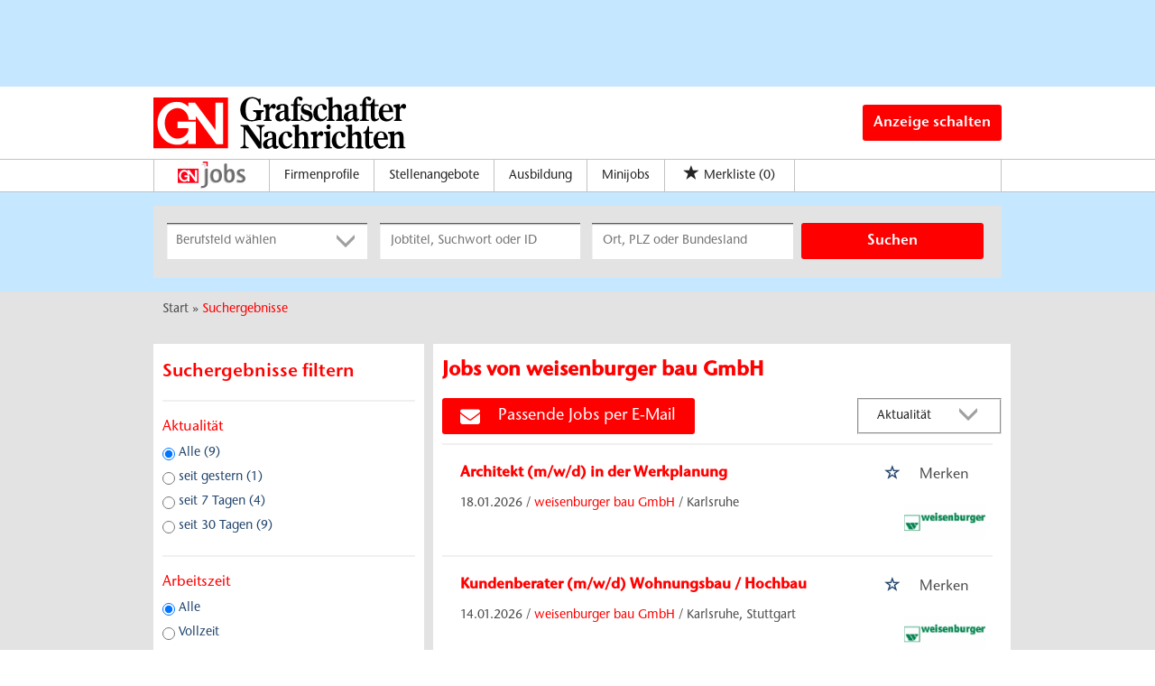

--- FILE ---
content_type: text/html; charset=utf-8
request_url: https://jobs.gn-online.de/suchergebnisse?companyName=weisenburger%2Bbau%2BGmbH
body_size: 16675
content:
<!DOCTYPE html>
<html lang="de">
  <head>
    <script type="text/javascript" data-cmp-ab="1" src="https://cdn.consentmanager.net/delivery/autoblocking/87fb6df301c41.js" data-cmp-host="c.delivery.consentmanager.net" data-cmp-cdn="cdn.consentmanager.net" data-cmp-codesrc="1"></script>
    


<meta property="og:image" content="https://jobs.gn-online.de/Cms_Data/Contents/gn/Media/images/Social_Media_Posts.png" />

    <title>Title Tag für eine leere Suche</title>
    <link rel="canonical" href="https://jobs.gn-online.de/suchergebnisse"/><meta name="description" content="Suchen Sie einen Job im Bereich ? Unser Stellenportal jobs.gn-online.de bietet Ihnen aktuelle Stellenangebote!" /><meta name="robots" content="noindex, follow" />
    <meta name="viewport" content="width=device-width, initial-scale=1">
    <!-- im Head einzubindende Icons -->
<link rel="apple-touch-icon" sizes="180x180" href="/Cms_Data/Sites/gn/Files/icons/apple-touch-icon.png">
<link rel="icon" type="image/png" sizes="32x32" href="/Cms_Data/Sites/gn/Files/icons/favicon-32x32.png">
<link rel="icon" type="image/png" sizes="16x16" href="/Cms_Data/Sites/gn/Files/icons/favicon-16x16.png">
<link rel="mask-icon" href="/Cms_Data/Sites/gn/Files/icons/safari-pinned-tab.svg" color="#5bbad5">
<link rel="shortcut icon" href="/Cms_Data/Sites/gn/Files/icons/favicon.ico">

    <link type="text/css" rel="stylesheet" href="/gn/Kooboo-Resource/theme/1_246_0/true/Default.css" />
<link type="text/css" rel="stylesheet" href="/Cms_Data/Sites/gn/Themes/Default/print.css" media="print"/>
    <script type="text/javascript" src="/gn/Kooboo-Resource/scripts/1_246_0/True/Default.js" ></script>

    <script defer src="https://cdns.yieldscale.com/gn-online.de/gn-online.js" data-cookieconsent="ignore" type="text/javascript"></script>
    <!-- begin preload of IOM web manager -->
<link rel='preload' href='//data-90725c51d9.gn-online.de/iomm/latest/manager/base/es6/bundle.js' as='script' id='IOMmBundle'>
<link rel='preload' href='//data-90725c51d9.gn-online.de/iomm/latest/bootstrap/loader.js' as='script'>
<!-- end preload of IOM web manager -->
<!-- begin loading of IOMm bootstrap code -->
<script type='text/javascript' src="//data-90725c51d9.gn-online.de/iomm/latest/bootstrap/loader.js"></script>
<!-- end loading of IOMm bootstrap code -->
    


<script>
    dataLayer = window.dataLayer || [];
    dataLayer.push({ 'visitorType': 'Bot' });

    function PushEventAutowert(event, autowert, origin, productId) {
        dataLayer.push({ 'event': event, 'autowert': autowert, 'origin': origin, 'product_id': productId });
    }
</script>
<!-- Google Tag Manager -->
<script>(function(w,d,s,l,i){w[l]=w[l]||[];w[l].push({'gtm.start':
new Date().getTime(),event:'gtm.js'});var f=d.getElementsByTagName(s)[0],
j=d.createElement(s),dl=l!='dataLayer'?'&l='+l:'';j.async=true;j.src=
'https://www.googletagmanager.com/gtm.js?id='+i+dl;f.parentNode.insertBefore(j,f);
})(window,document,'script','dataLayer','GTM-MJT2FTR');</script>
<!-- End Google Tag Manager -->



  </head>
  <body class="pv2">
    


    <noscript>
    <div style="position: absolute; left: 50%; width:60%; ">
        <div style="position: relative; left: -50%; background-color: yellow; border: solid 1px red; text-align: center;padding: 15px;font-size: 1.5em;z-index:2000;">
            <p>Bitte aktivieren Sie JavaScript in ihrem Browser.</p>
        </div>
    </div>
</noscript> 
    <!--Modal window for IE only-->
<div id="IEModal" class="internet-explorer-modal">
  <div class="modal-content">
    <span class="close">&times;</span>
    <p>Der Webbrowser <strong>Internet Explorer</strong> ist veraltet.</p>
    <p>Bitte verwenden Sie zukünftig einen der unten aufgeführten, kostenlosen Webbrowser:</p>
    
    <div class="browser-logos">
      <a href="https://www.microsoft.com/de-de/edge" target="_blank" rel="noopener nofollow" title="Link zum Edge Browser">
      	<img class="icon-lazy" alt="Edge" data-src="/Cms_Data/Sites/gn/Themes/Default/images/Edge.svg"/>
        <p>Edge</p>
        <p>Microsoft</p>
      </a>
      <a href="https://www.mozilla.org/de/firefox/new/" target="_blank" rel="noopener nofollow" title="Link zum Firefox Browser">
      	<img class="icon-lazy" alt="Firefox" data-src="/Cms_Data/Sites/gn/Themes/Default/images/Firefox.svg"/>
        <p>Firefox</p>
        <p>Mozilla Foundation</p>
      </a>
      <a href="https://www.google.com/chrome/" target="_blank" rel="noopener nofollow" title="Link zum Chrome Browser">
      	<img class="icon-lazy" alt="Chrome" data-src="/Cms_Data/Sites/gn/Themes/Default/images/Chrome.svg"/>
        <p>Chrome</p>
        <p>Google</p>
      </a>
    </div>
  </div>
</div>

<!--Check if user is using any Version of IE and show a modal window-->
<script>
  function isIEUsed() {
    const ua = window.navigator.userAgent;
    const msie = ua.indexOf('MSIE ');
    const trident = ua.indexOf('Trident/');
    
    return (msie > 0 || trident > 0);
  }
  
  function setStorage() {
    sessionStorage.setItem('IENotSupported', true);
  }
  
  function getStorage() {
    return sessionStorage.getItem('IENotSupported');
  }
  
  function showModalWindow() {
    var modalWindow = document.getElementById("IEModal");
    var closeBtn = document.getElementsByClassName("close")[0];
    
    if(isIEUsed() && !getStorage()){
      let icons = document.getElementsByClassName("icon-lazy");
      for (let i=0; i<icons.length; i++) {
        icons[i].src = icons[i].dataset.src;
      }
      
      modalWindow.style.display = "block";
      
      closeBtn.onclick = function() {
        modalWindow.style.display = "none";
        setStorage();
      }
      
      window.onclick = function(event) {
        if (event.target == modalWindow) {
          modalWindow.style.display = "none";
          setStorage();
        }
      }
    }
  }

  showModalWindow();    
</script>
    <div class="main-container">
      <div class="loading-spinner"></div>
      <header class="stripe stripe-header header-subpages">
        <div class="stripe stripe-banner">
  <div class="container-fluid">
    <div id="superbanner_wrapper">
  <div id="gn-online.de_lb_1"></div> 
</div>
  </div>
</div>
<div class="stripe stripe-logobar">
  <div class="container-fluid stripe-container">
    <a class="news-link" href="https://www.gn-online.de/" title="Grafschafter Nachrichten" target="_blank" rel="noopener"><img src="/Cms_Data/Sites/gn/Themes/Default/images/GN_Logo.svg" alt="Grafschafter Nachrichten Logo"></a>
    <a class="btn btn-default btn-anzeige-schalten" href="/unternehmen">
      Anzeige schalten
    </a>
  </div>
</div>
<div class="stripe stripe-alternative">
    <div class="container-fluid stripe-container">
      	<nav role="navigation" class="navbar navbar-default navbar-static-top stripe-container-navbar">
    <div class="navbar-container navbar-with-logo">
        

 
        <a class="img-mobile-only" href="/" title="Startseite"><img src="/Cms_Data/Sites/gn/Themes/Default/images/GN_Jobs_Logo.svg" alt="GN Jobs Logo" /></a>
<div class="navbar-header navbar-header-def">
    <button type="button" data-target="#navbarCollapse" data-toggle="collapse" class="navbar-toggle collapsed" id="navbutton">
        <img src="/Cms_Data/Sites/gn/Themes/Default/images/MenuButton.png" alt="collapsibleMenuButton" width="26" height="17">
    </button>
</div>

<!-- Collection of nav links and other content for toggling -->
<div id="navbarCollapse" class="collapse navbar-collapse">
    <ul class="nav navbar-nav">
            			<li class="navigation-logo"><div class="logo-image-container">
  <a class="portal-logo" href="/" title="Startseite"><img src="/Cms_Data/Sites/gn/Themes/Default/images/GN_Jobs_Logo.svg" alt="GN Jobs Logo" /></a>
</div> </li>
            <li id="navBtn_CompanyProfileResult"> <a href="/firmenprofile">Firmenprofile</a></li>
      			<li><a href="/stellenangebote">Stellenangebote</a></li>
    			<li><a href="/stellenangebote/ausbildung">Ausbildung</a></li>
      			<li><a href="/stellenangebote/minijobs">Minijobs</a></li>
      	<li>
    <div id="my-favorites-list">
        <a href="/merkliste">
            <span class="favorite-star"></span><span>Merkliste</span>
            <span id="x-favorites-count"></span>
        </a>
    </div>
</li>
        <li class="li-mobile-only"><a href="/unternehmen">Anzeige schalten</a></li>
    </ul>
</div>
    </div>
</nav>
  	</div>
</div>
  

<script>
    sags = sags || {};
    sags.currentPageInformation = {"CountryCode":"DE,AT,CZ,PL,DK,NL,BE,LU,FR,CH,IT","CurrentSite":"SearchResult","CurrentCity":null,"CurrentCityId":null,"CurrentCategoryId":null,"CurrentSubCategoryIds":[],"CurrentSearchQuery":null,"CurrentJobAdOnlineFrom":null,"CurrentAreaRadius":30,"CurrentPageNumber":1,"PageSize":25,"Debug":false,"TopUpOffers":true};
    if (sags.currentPageInformation["Debug"]) {
        console.log(JSON.stringify(sags.currentPageInformation));
    }
    sags.currentPageInformation.updateproperty = function(property, value) {
        sags.currentPageInformation[property] = value;
        if (sags.currentPageInformation["Debug"]) {
            console.log(JSON.stringify(sags.currentPageInformation));
        }
    }
</script>
  
<div class="container-fluid stripe-container stripe-container-alt-header">  
  


    <nav id="Searchnavigation" class=" " style="display: block">
        <div style="display: block">
<form action="/suchergebnisse" id="searchbox-form" method="get">

<div class="btn-group category-dropdown-group">
    <div id="category-dropdown-trigger" data-toggle="dropdown">
        <input aria-label="Kategorie" class="dropdown-input" id="chooseCategory" name="JobCategoryName" placeholder="Berufsfeld wählen" type="text" value="" />
        <button class="btn btn-default dropdown-toggle menu-down-glyphicon" aria-label="Kategorie Dropdown" type="button"></button>
    </div>
    <ul class="dropdown-menu">
        <li><a href="#" data-option-value="">Alle Berufsfelder</a></li>
            <li>
                    <a href="#" title="Architektur / Bauwesen" data-category-id="14">Architektur / Bauwesen</a>
            </li>
            <li>
                    <a href="#" title="Assistenz / Sekretariat" data-category-id="6">Assistenz / Sekretariat</a>
            </li>
            <li>
                    <a href="#" title="Ausbildungspl&#228;tze" data-category-id="30">Ausbildungspl&#228;tze</a>
            </li>
            <li>
                    <a href="#" title="Banken / Versicherungen / Finanzdienstleister" data-category-id="12">Banken / Versicherungen / Finanzdienstleister</a>
            </li>
            <li>
                    <a href="#" title="Berufskraftfahrer / Personenbef&#246;rderung (Land, Wasser, Luft)" data-category-id="23">Berufskraftfahrer / Personenbef&#246;rderung (Land, Wasser, Luft)</a>
            </li>
            <li>
                    <a href="#" title="Bildung / Erziehung / Soziale Berufe" data-category-id="17">Bildung / Erziehung / Soziale Berufe</a>
            </li>
            <li>
                    <a href="#" title="Consulting / Beratung" data-category-id="11">Consulting / Beratung</a>
            </li>
            <li>
                    <a href="#" title="Diplomandenstellen" data-category-id="32">Diplomandenstellen</a>
            </li>
            <li>
                    <a href="#" title="Einkauf / Logistik / Materialwirtschaft" data-category-id="21">Einkauf / Logistik / Materialwirtschaft</a>
            </li>
            <li>
                    <a href="#" title="Finanzen / Controlling / Steuern" data-category-id="4">Finanzen / Controlling / Steuern</a>
            </li>
            <li>
                    <a href="#" title="Forschung und Wissenschaft" data-category-id="15">Forschung und Wissenschaft</a>
            </li>
            <li>
                    <a href="#" title="Freiberufler / Selbst&#228;ndigkeit / Franchise" data-category-id="25">Freiberufler / Selbst&#228;ndigkeit / Franchise</a>
            </li>
            <li>
                    <a href="#" title="Gastronomie / Tourismus" data-category-id="18">Gastronomie / Tourismus</a>
            </li>
            <li>
                    <a href="#" title="Handwerk / gewerblich-technische Berufe" data-category-id="19">Handwerk / gewerblich-technische Berufe</a>
            </li>
            <li>
                    <a href="#" title="Hilfskr&#228;fte, Aushilfs- und Nebenjobs" data-category-id="22">Hilfskr&#228;fte, Aushilfs- und Nebenjobs</a>
            </li>
            <li>
                    <a href="#" title="Ingenieurberufe / Techniker" data-category-id="13">Ingenieurberufe / Techniker</a>
            </li>
            <li>
                    <a href="#" title="IT / TK / Software-Entwicklung" data-category-id="10">IT / TK / Software-Entwicklung</a>
            </li>
            <li>
                    <a href="#" title="Kaufm&#228;nnische Berufe &amp; Verwaltung" data-category-id="5">Kaufm&#228;nnische Berufe &amp; Verwaltung</a>
            </li>
            <li>
                    <a href="#" title="Marketing / Werbung / Design" data-category-id="8">Marketing / Werbung / Design</a>
            </li>
            <li>
                    <a href="#" title="Medizin und Gesundheit" data-category-id="16">Medizin und Gesundheit</a>
            </li>
            <li>
                    <a href="#" title="&#214;ffentlicher Dienst" data-category-id="34">&#214;ffentlicher Dienst</a>
            </li>
            <li>
                    <a href="#" title="Personalwesen" data-category-id="2">Personalwesen</a>
            </li>
            <li>
                    <a href="#" title="PR / Journalismus / Medien / Kultur" data-category-id="9">PR / Journalismus / Medien / Kultur</a>
            </li>
            <li>
                    <a href="#" title="Praktika, Werkstudentenpl&#228;tze" data-category-id="31">Praktika, Werkstudentenpl&#228;tze</a>
            </li>
            <li>
                    <a href="#" title="Rechtswesen" data-category-id="3">Rechtswesen</a>
            </li>
            <li>
                    <a href="#" title="Sicherheitsdienste" data-category-id="24">Sicherheitsdienste</a>
            </li>
            <li>
                    <a href="#" title="Vertrieb / Verkauf" data-category-id="7">Vertrieb / Verkauf</a>
            </li>
            <li>
                    <a href="#" title="Vorstand / Gesch&#228;ftsf&#252;hrung" data-category-id="1">Vorstand / Gesch&#228;ftsf&#252;hrung</a>
            </li>
            <li>
                    <a href="#" title="Weiterbildung / Studium / duale Ausbildung" data-category-id="33">Weiterbildung / Studium / duale Ausbildung</a>
            </li>
    </ul>
</div>


<input Name="cityId" id="CityId" name="CityId" type="hidden" value="" />
<input Name="categoryId" data-val="true" data-val-number="The field JobCategory must be a number." id="JobCategory" name="JobCategory" type="hidden" value="" />
<input Name="subcategoryIds" data-val="true" data-val-number="The field JobSubCategory must be a number." id="JobSubCategory" name="JobSubCategory" type="hidden" value="" />
<input Name="searchQuery" aria-label="Jobtitel oder Unternehmen" class="search-input" id="Searchterm" name="Searchterm" placeholder="Jobtitel, Suchwort oder ID" type="text" value="" />
<input Id="areaRadius" Name="areaRadius" data-val="true" data-val-number="The field AreaRadius must be a number." id="AreaRadius" name="AreaRadius" type="hidden" value="30" />

<input id="companyName" name="companyName" type="hidden" value="" />

<input Name="city" aria-label="Stadt oder Postleitzahl" autocomplete="off" class="search-input" data-dropdown="#dropdown-cities" data-suggest-action="/suchergebnisse?ModuleUrl=__6UV25__%2FHome%2FSuggestLocation" id="cityName" name="CityName" placeholder="Ort, PLZ oder Bundesland" type="text" value="" /><input class="no-show" data-geolocation-action="/suchergebnisse?ModuleUrl=__6UV25__%2FHome%2FGetGeolocation" id="Geolocation" name="Geolocation" type="text" value="" /><button class="btn-default" type="submit" id="SearchSubmitbutton">Suchen</button><div id="categorySubdescription" class="searchBoxSubtext"><p></p></div>
<div id="searchtermSubdescription" class="searchBoxSubtext"><p>Jobtitel, Firmenname, ID</p></div>
<div id="citySubdescription" class="searchBoxSubtext"><p>Ort, PLZ</p></div></form>        </div>
    </nav>


<div id="toggle-searchbox-btn" class="x-hide-searchbox-btn">
    <span class="glyphicon glyphicon-search"></span>
    <span class="x-hide-searchbox-btn-txt">
        Suche einblenden
    </span>
</div>


<div id="dropdown-cities" class="dropdown">
</div>

<div id="keyword-autosuggest" class="dropdown">
</div>

<script>
    window.sags = window.sags || {};
    window.sags.search = {
        isMobileDevice: false,
        showCompanies: true,
        portalName: 'gn',
        endpointUrl: '/suchergebnisse?ModuleUrl=__6UV25__%2FHome%2FSearchSuggest',
        enabled: true
    };
</script>


<script>
    $(function () {
        //IE9 Placeholder
        $('input, textarea').placeholder();

        //form submit
        $('#searchbox-form').on('keydown', 'input', function (e) {
            if (e.which == 13) {
                e.preventDefault();
                $(this).closest('form').submit();
            }
        });

        $('#cityName').on('keydown', function () {
            $('#CityId').val('');
        });

        $('.combined-city-radius.dynamic input[name="city"]').on('change paste keyup keydown', function () {
            if ($(this).val().length > 0) {
                $('.combined-city-radius.dynamic').removeClass('empty');
            } else {
                $('.combined-city-radius.dynamic').addClass('empty');
            }
        });

        //category dropdown
        $('#chooseCategory').prop('readonly', true);
        if ($('#chooseCategory').val() !== '') {
            $('#chooseCategory').css({ 'background-image': 'none' });
        }
        $('#category-dropdown-trigger').closest('.btn-group').find('.dropdown-menu li a').on('click', function (e) {
            e.preventDefault();
            var txt = $(this).text();
            var categoryId = $(this).data('category-id');
            var subCategoryId = $(this).data('sub-category-id');
            $('#JobCategory').val(categoryId);
            $('#JobSubCategory').val(subCategoryId);
            $('#chooseCategory').val(txt);
            $('#chooseCategory').css({ 'background-image': 'none' });
        });

        $('.area-radius-dropdown li a').on('click', function (e) {
            e.preventDefault();
            var txt = $(this).text();
            var val = $(this).data('option-value');
            $('#areaRadiusText').val(txt);
            $('#areaRadius').val(val);
        });

        $('.x-country-search-dropdown li a').on('click', function (e) {
            e.preventDefault();
            var val = $(this).data('option-value');
            $('#CountryCode').val(val);
            $('#country-search-flag').removeClass();
            $('#country-search-flag').addClass('flag-icon flag-icon-' + val);

            window.sags.cities.countryCode = val.toUpperCase();
            window.sags.cities.serviceResultCache = [];
        });

        /* toggle search box */
        var searchBoxContent = $('#Searchnavigation > div');
        var btnTxt = $('.x-hide-searchbox-btn-txt');
        $('.x-hide-searchbox-btn').on('click', function (e) {
            e.preventDefault();

            searchBoxContent.slideToggle('slow', function () {

                if (searchBoxContent.is(":visible")) {
                    btnTxt.text('Suche ausblenden');
                } else {
                    btnTxt.text('Suche einblenden');
                }
                searchBoxContent.css('overflow', '');
            });
        });
        /*init*/
        var init = function() {

            if (searchBoxContent.is(":visible")) {
                btnTxt.text('Suche ausblenden');
            } else {
                btnTxt.text('Suche einblenden');
            }

            if (searchBoxContent.is(":hidden") && $(window).width() > 739) {
                searchBoxContent.show();
                $('.x-hide-searchbox-btn').hide();

            } else if ($(window).width() > 739) {
                $('.x-hide-searchbox-btn').hide();

            } else {
                $('.x-hide-searchbox-btn').show();
            }
        }

        init();
        $(window).resize(function () {
            init();
        });
    });
</script>


</div>
      </header>    
      <div class="stripe stripe-colored">
        <div class="container-fluid stripe-container">
            <div class="container-fluid breadcrumb-container">
	    <nav id="breadcrumb" itemscope itemtype="https://schema.org/BreadcrumbList">
        <div>
                <span itemprop="itemListElement" itemscope itemtype="https://schema.org/ListItem">
                    <a itemprop="item" itemscope itemtype="https://schema.org/WebPage" itemid="/"
                       href="/"
                       data-link="">
                        <span itemprop="name">Start</span>
                    </a>
                    <meta itemprop="position" content="1">
                </span>
                    <span class="breadcrumb-delimiter"></span>
                <span itemprop="itemListElement" itemscope itemtype="https://schema.org/ListItem">
                    <a itemprop="item" itemscope itemtype="https://schema.org/WebPage" itemid="/suchergebnisse?companyname=weisenburger%2bbau%2bgmbh"
                       data-link="/suchergebnisse?companyname=weisenburger%2bbau%2bgmbh"
                       class="masked">
                        <span itemprop="name">Suchergebnisse</span>
                    </a>
                    <meta itemprop="position" content="2">
                </span>
        </div>
    </nav>

<script>
    $(function () {
        $('.masked').click(function () {
            window.location = $(this).attr('data-link');
        });
    });
</script>
</div>  
        </div>
        <div class="container-fluid stripe-container">
          <div class="row">
            <div class="col-lg-12 col-md-12 col-sm-12">
              
            </div>
            <div class="col-lg-4 col-md-4 col-sm-12">
              

    <aside id="sidebar" class="collapse navbar-collapse">
        <div id="sidebarbackbuttonArea">
            <input id="backbutton" type="button" value="Zurück" class="btn-default">
        </div>
            <div class="headline h2">Suchergebnisse filtern</div>

<hr class="sidebarline">
<section>
        <div class="headline h4">Aktualität</div>
    <div class="radio-controlls-container">
        <label >
            <input class="filter-radio-button" type="radio" data-url="/suchergebnisse?companyName=weisenburger%20bau%20GmbH&amp;topJobOnly=0&amp;page=1&amp;jobOnlineSinceDays=0&amp;jobModeId=0&amp;areaRadius=30&amp;sortKey=1&amp;topUpOffers=True" data-days="0"
                   checked=&quot;checked&quot;
                   
                   name="Aktualit&auml" value="optionsschalter" id="Aktualitaumlt_0">
                   <span>Alle (9)</span>
        </label>
        <label >
            <input class="filter-radio-button" type="radio" data-url="/suchergebnisse?companyName=weisenburger%20bau%20GmbH&amp;topJobOnly=0&amp;page=1&amp;jobOnlineSinceDays=1&amp;jobModeId=0&amp;areaRadius=30&amp;sortKey=1&amp;topUpOffers=True" data-days="1"
                   
                   
                   name="Aktualit&auml" value="optionsschalter" id="Aktualitaumlt_1">
                   <span>seit gestern (1)</span>
        </label>
        <label >
            <input class="filter-radio-button" type="radio" data-url="/suchergebnisse?companyName=weisenburger%20bau%20GmbH&amp;topJobOnly=0&amp;page=1&amp;jobOnlineSinceDays=7&amp;jobModeId=0&amp;areaRadius=30&amp;sortKey=1&amp;topUpOffers=True" data-days="7"
                   
                   
                   name="Aktualit&auml" value="optionsschalter" id="Aktualitaumlt_7">
                   <span>seit 7 Tagen (4)</span>
        </label>
        <label >
            <input class="filter-radio-button" type="radio" data-url="/suchergebnisse?companyName=weisenburger%20bau%20GmbH&amp;topJobOnly=0&amp;page=1&amp;jobOnlineSinceDays=30&amp;jobModeId=0&amp;areaRadius=30&amp;sortKey=1&amp;topUpOffers=True" data-days="30"
                   
                   
                   name="Aktualit&auml" value="optionsschalter" id="Aktualitaumlt_30">
                   <span>seit 30 Tagen (9)</span>
        </label>
    </div>
</section><hr class="sidebarline">
<section>
        <div class="headline h4">Arbeitszeit</div>
    <div class="radio-controlls-container">
            <label>
                <input class="filter-radio-button" type="radio" data-url="/suchergebnisse?companyName=weisenburger%20bau%20GmbH&amp;topJobOnly=0&amp;page=1&amp;jobModeId=0&amp;areaRadius=30&amp;sortKey=1&amp;topUpOffers=True"
                       checked=&quot;checked&quot;
                       name="Arbeitszeit" value="optionsschalter" id="Arbeitszeit_0">
                <span>Alle</span>
            </label>
            <label>
                <input class="filter-radio-button" type="radio" data-url="/suchergebnisse?companyName=weisenburger%20bau%20GmbH&amp;topJobOnly=0&amp;page=1&amp;jobModeId=1&amp;areaRadius=30&amp;sortKey=1&amp;topUpOffers=True"
                       
                       name="Arbeitszeit" value="optionsschalter" id="Arbeitszeit_1">
                <span>Vollzeit</span>
            </label>
            <label>
                <input class="filter-radio-button" type="radio" data-url="/suchergebnisse?companyName=weisenburger%20bau%20GmbH&amp;topJobOnly=0&amp;page=1&amp;jobModeId=2&amp;areaRadius=30&amp;sortKey=1&amp;topUpOffers=True"
                       
                       name="Arbeitszeit" value="optionsschalter" id="Arbeitszeit_2">
                <span>Teilzeit</span>
            </label>
    </div>
</section><hr class="sidebarline">
<section>
        <div class="headline h4">Tätigkeitsfeld</div>
    <div>
            <ul>
                    <li class="category-link x-category-link" data-id="14">
                        <div class="category-list-image triangle-right-glyphicon">
                        </div>
                        
                            <div class="masked" data-link="/suchergebnisse?categoryId=14&amp;companyName=weisenburger%20bau%20GmbH&amp;topJobOnly=0&amp;page=1&amp;jobModeId=0&amp;areaRadius=30&amp;sortKey=1&amp;topUpOffers=True">Architektur / Bauwesen (7)</div>
                        

                    </li>
                    <li class="category-link x-category-link" data-id="13">
                        <div class="category-list-image triangle-right-glyphicon">
                        </div>
                        
                            <div class="masked" data-link="/suchergebnisse?categoryId=13&amp;companyName=weisenburger%20bau%20GmbH&amp;topJobOnly=0&amp;page=1&amp;jobModeId=0&amp;areaRadius=30&amp;sortKey=1&amp;topUpOffers=True">Ingenieurberufe / Techniker (4)</div>
                        

                    </li>
                    <li class="category-link x-category-link" data-id="4">
                        <div class="category-list-image triangle-right-glyphicon">
                        </div>
                        
                            <div class="masked" data-link="/suchergebnisse?categoryId=4&amp;companyName=weisenburger%20bau%20GmbH&amp;topJobOnly=0&amp;page=1&amp;jobModeId=0&amp;areaRadius=30&amp;sortKey=1&amp;topUpOffers=True">Finanzen / Controlling / Steuern (2)</div>
                        

                    </li>
                    <li class="category-link x-category-link" data-id="7">
                        <div class="category-list-image triangle-right-glyphicon">
                        </div>
                        
                            <div class="masked" data-link="/suchergebnisse?categoryId=7&amp;companyName=weisenburger%20bau%20GmbH&amp;topJobOnly=0&amp;page=1&amp;jobModeId=0&amp;areaRadius=30&amp;sortKey=1&amp;topUpOffers=True">Vertrieb / Verkauf (2)</div>
                        

                    </li>
                    <li class="category-link x-category-link" data-id="5">
                        <div class="category-list-image triangle-right-glyphicon">
                        </div>
                        
                            <div class="masked" data-link="/suchergebnisse?categoryId=5&amp;companyName=weisenburger%20bau%20GmbH&amp;topJobOnly=0&amp;page=1&amp;jobModeId=0&amp;areaRadius=30&amp;sortKey=1&amp;topUpOffers=True">Kaufm&#228;nnische Berufe &amp; Verwaltung (1)</div>
                        

                    </li>
                    <li class="category-link x-category-link" data-id="6">
                        <div class="category-list-image triangle-right-glyphicon">
                        </div>
                        
                            <div class="masked" data-link="/suchergebnisse?categoryId=6&amp;companyName=weisenburger%20bau%20GmbH&amp;topJobOnly=0&amp;page=1&amp;jobModeId=0&amp;areaRadius=30&amp;sortKey=1&amp;topUpOffers=True">Assistenz / Sekretariat (1)</div>
                        

                    </li>
                    <li class="category-link x-category-link" data-id="21">
                        <div class="category-list-image triangle-right-glyphicon">
                        </div>
                        
                            <div class="masked" data-link="/suchergebnisse?categoryId=21&amp;companyName=weisenburger%20bau%20GmbH&amp;topJobOnly=0&amp;page=1&amp;jobModeId=0&amp;areaRadius=30&amp;sortKey=1&amp;topUpOffers=True">Einkauf / Logistik / Materialwirtschaft (1)</div>
                        

                    </li>
            </ul>

    </div>
</section><hr class="sidebarline">
<section>
        <div class="headline h4">Leitungsebene</div>
    <div class="radio-controlls-container">
            <label>
                <input class="filter-radio-button" type="radio" data-url="/suchergebnisse?companyName=weisenburger%20bau%20GmbH&amp;topJobOnly=0&amp;page=1&amp;jobModeId=0&amp;areaRadius=30&amp;sortKey=1&amp;topUpOffers=True"
                       checked=&quot;checked&quot;
                       name="Leitungsebene" value="optionsschalter" id="Leitungsebene_2">
                <span>Alle</span>
            </label>
            <label>
                <input class="filter-radio-button" type="radio" data-url="/suchergebnisse?companyName=weisenburger%20bau%20GmbH&amp;topJobOnly=0&amp;page=1&amp;managementTypeJobIds=False&amp;jobModeId=0&amp;areaRadius=30&amp;sortKey=1&amp;topUpOffers=True"
                       
                       name="Leitungsebene" value="optionsschalter" id="Leitungsebene_0">
                <span>nicht leitende Position</span>
            </label>
            <label>
                <input class="filter-radio-button" type="radio" data-url="/suchergebnisse?companyName=weisenburger%20bau%20GmbH&amp;topJobOnly=0&amp;page=1&amp;managementTypeJobIds=True&amp;jobModeId=0&amp;areaRadius=30&amp;sortKey=1&amp;topUpOffers=True"
                       
                       name="Leitungsebene" value="optionsschalter" id="Leitungsebene_1">
                <span>leitende Position</span>
            </label>
    </div>
</section>

    </aside>


<script>

    $(function () {

        $(document).on('onShowFiltersClick', function() {
            $("#search-result-list-container").hide();
            $("#sidebar").show().css('visibility', 'visible');
            $('#search-result-list').parent('div').hide(1, function () {
                if (!$('#sidebarbackbuttonArea').visible(true)) {
                    location.href = "#sidebarbackbuttonArea";
                }
            });
        });

        $(".sidebarSectionDownArrow").click(function () {
            $(this).parent().next().toggle();
        });

        $("input[type='radio']").click(function() {
            var url = $(this).attr("data-url");
            window.location.href = url;
        });

        $("input#backbutton,input.x-search-filter-close").click(function () {
            $("#search-result-list-container").show();
            $("#sidebar").hide().css('visibility', 'hidden');
            $('#search-result-list').parent('div').show();
        });

        $('.masked').click(function() {
            window.location = $(this).attr('data-link');
        });

        function toggleExpandableCategory($expandButtonElement) {
            $expandButtonElement
                .toggleClass('triangle-right-glyphicon triangle-down-glyphicon')
                .siblings('.x-subcategory-list-expand')
                .fadeToggle();
        }

        $('.x-subcategory-list-expand').siblings('.category-list-image').click(function () {
            toggleExpandableCategory($(this));
        });


    });

    // Region radius

    var areaRadiusBaseUrl = "";

    function navigateToParameterUrl(baseUrl, parameterName, parameterValue) {
        var url;
        if (baseUrl.indexOf("?") > -1) {
            url = baseUrl + "&" + parameterName + "=" + parameterValue;
        } else {
            url = baseUrl + "?" + parameterName + "=" + parameterValue;
        }

        window.location.href = url;
    }

    var regionRadiusValues = [10, 20, 30, 40, 50, 75, 100, 200];
    var regionRadiusLabels = ['10 km', '20 km', '30 km', '40 km', '50 km', '75 km', '100 km', '200 km'];
    var sliderInitialized = false;

    var updateCityRadiusValue = function (e) {
        if (sliderInitialized) {
            var realValue = regionRadiusValues[$("#area-radius-slider").slider("value")];
            $('#area-radius').val(realValue).change();
        }
    };

    var initializeSliderValue = function ($slider) {
        var realValue = $('#area-radius').val();
        for (var i in regionRadiusValues) {
            if (regionRadiusValues[i] == realValue) {
                $slider.slider('value', i);
                return;
            }
        }
    };

    $(function () {
        var $slider = $("#area-radius-slider").slider({ max: 7, value: 0, change: updateCityRadiusValue });
        $slider.slider("float", { labels: regionRadiusLabels });
        initializeSliderValue($slider);
        sliderInitialized = true;
    });

    $('#area-radius').change(function () {
        navigateToParameterUrl(areaRadiusBaseUrl, "areaRadius", $(this).val());
    });

</script>
            </div>
            <div class="col-lg-8 col-md-8 col-sm-12 col-white-bg">
              
<h1 id="maintitle">
    <span class="job-search-headline-part1">Jobs von weisenburger bau GmbH </span>
    <span class="job-search-headline-part2"></span>
</h1>    <div id="jobpermail" data-target="#jpmModal" data-toggle="modal">
        <a id="jpm_button">
            <span class="fa fa-envelope"></span>
            Passende Jobs per E-Mail
        </a>
    </div>
    <div class="modal fade" id="jpmModal">
        <div class="modal-dialog">
            <div class="modal-content" id="jobsPerEmailContainer">
                <div class="modal-header">
                    <button class="close" data-dismiss="modal">&times;</button>
                    <i class="glyphicon glyphicon-envelope btn-lg email-icon"></i>
                    <p class="headline">Jobs per E-Mail abonnieren</p>
                </div>
                <div class="modal-body">
                    <p>Kostenlos und passend zu Ihrer Suche</p>
<form>
    <div><span class="field-validation-valid" data-valmsg-for="emailAddress" data-valmsg-replace="true"></span></div>
    <div><span class="field-validation-valid" data-valmsg-for="privacyPolicyAccepted" data-valmsg-replace="true"></span></div>

    <div class="form-inline">
        <div class="form-group email-address-group">
            <input name="emailAddress" class="form-control" type="text" data-val="true" required
                   placeholder="E-Mail Adresse hier eingeben:"
                   data-val-required="Bitte geben Sie Ihre Email Adresse ein."
                   data-rule-customemailaddressvalidation="true"/>
        </div>
        <div class="form-group subscribe-button-group">
            <button id="jobsPerEmailSubmitButton" class="btn btn-default" type="submit">
                Jobs abonnieren
            </button>
        </div>
    </div>

    <input type='text' name='email' class='email'/><script>$('.email').hide();</script>

    <div class="privacy-policy">
            <input type="checkbox" value="true" name="privacyPolicyAccepted"
                   data-val-mandatory="Bitte stimmen Sie den Datenschutzbedingungen zu."
                   data-val="true">
         
        Ich willige in die Verarbeitung meiner Daten zum Erhalt des Newsletters gemäß der 

            <a href="https://www.gn-online.de/Verlag/Datenschutz" target="_blank" rel="noopener">
                Datenschutzinformationen</a>

         ein.
    </div>

    <input data-val="true" data-val-number="The field AreaRadius must be a number." id="AreaRadius" name="AreaRadius" type="hidden" value="30" />
    <input data-val="true" data-val-number="The field JpmCategoryId must be a number." id="JpmCategoryId" name="JpmCategoryId" type="hidden" value="" />
    <input id="JpmSubcategoryIds" name="JpmSubcategoryIds" type="hidden" value="" />
    <input id="SearchQuery" name="SearchQuery" type="hidden" value="" />
    <input id="JpmCityId" name="JpmCityId" type="hidden" value="" />
    <input id="JpmCity" name="JpmCity" type="hidden" value="" />
    <input data-val="true" data-val-required="The Period field is required." id="Period" name="Period" type="hidden" value="All" />
    <input data-val="true" data-val-required="The SortCriteria field is required." id="SortCriteria" name="SortCriteria" type="hidden" value="Actuality" />
    <input id="CompanyName" name="CompanyName" type="hidden" value="weisenburger bau GmbH" />
    <input data-val="true" data-val-number="The field JobModeId must be a number." data-val-required="The JobModeId field is required." id="JobModeId" name="JobModeId" type="hidden" value="0" />
    <input id="ManagementTypeJobIds" name="ManagementTypeJobIds" type="hidden" value="" />
</form>

<script>
    (function(jQuery) {
        var regex = new RegExp('^[a-zA-Z0-9.!#$%&’*+/=?^_`{|}~-]+@[a-zA-Z0-9-]+(?:\.[a-zA-Z0-9-]+)*$');
        var errorMessage = 'Die E-Mail-Adresse ist ung&#252;ltig';
        jQuery.validator.addMethod("customemailaddressvalidation", function (value) {
            return regex.test(value);
        }, errorMessage);
    })(jQuery);
</script>

                </div>
            </div>
        </div>
    </div>


<div class="bs-example">
    <div id="jobsPerEmailSuccessDialog" class="modal fade">
        <div class="modal-dialog modal-md">
            <div class="modal-content">
                <div class="modal-header">
                    <button type="button" class="close" data-dismiss="modal" aria-hidden="true">&times;</button>
                </div>
                <div class="modal-body">
                    <p>Vielen Dank für Ihre Anmeldung zu GN-Jobs per Mail.<br><br>Sie erhalten gleich eine E-Mail. Bitte bestätigen Sie darin Ihre E-Mail-Adresse, um die Anmeldung abzuschließen.</p>
                </div>
            </div>
        </div>
    </div>
</div>

<div class="bs-example">
    <div id="jobsPerEmailErrorDialog" class="modal fade">
        <div class="modal-dialog modal-md">
            <div class="modal-content">
                <div class="modal-header">
                    <button type="button" class="close" data-dismiss="modal" aria-hidden="true">&times;</button>
                </div>
                <div class="modal-body">
                    <p>Es ist ein Fehler aufgetreten. Bitte versuchen Sie es später noch einmal.</p>
                </div>
            </div>
        </div>
    </div>
</div><div id="jpm_flyin">
    <div id="flyin_content">
        <span class="fa fa-envelope"></span>
        <p>Passende Jobs per E-Mail</p>
        <button id="jpm_flyin_button" data-target="#jpmModal" data-toggle="modal" class="btn-default"><span>Jetzt </span>bestellen</button>
    </div>
</div>


<script>
    jQuery.validator.unobtrusive.adapters.addBool("mandatory", "required");

    var initJobsViaMail = function (successHandler, errorHandler) {
        $(this).attr("disabled", false);
        var $form = $("#jobsPerEmailContainer form");

        $form.validate();

        $('#jobsPerEmailSubmitButton').on('click',
            function(e) {
                e.preventDefault();
                $form.find("label").html();

                if ($form.valid()) {
                    $(this).attr("disabled", true);
                    var neData = {
                        userEmail: $form.find("input[name=emailAddress]").val(),
                        email: $form.find("input[name=email]").val(), 
                        privacyPolicyAccepted: $form.find("input[name=privacyPolicyAccepted]").val(),
                        areaRadius: $form.find("input[name=AreaRadius]").val(),
                        jpmCategoryId: $form.find("input[name=JpmCategoryId]").val(),
                        jpmSubcategoryIds: $form.find("input[name=JpmSubcategoryIds]").val(),
                        searchQuery: $form.find("input[name=SearchQuery]").val(),
                        jpmCityId: $form.find("input[name=JpmCityId]").val(),
                        jpmCity: $form.find("input[name=JpmCity]").val(),
                        companyName: $form.find("input[name=CompanyName]").val(),
                        period: $form.find("input[name=Period]").val(),
                        sortCriteria: $form.find("input[name=SortCriteria]").val(),
                        managementTypeJobIds: $form.find("input[name=ManagementTypeJobIds]").val(),
                        jobModeId: $form.find("input[name=JobModeId]").val()
                    }

                    $.ajax({
                        url: '/suchergebnisse?ModuleUrl=__56GTZ__%2FHome%2FSendJobPerMailSubscription',
                        type: "POST",
                        data: neData,
                        context: $(this),
                        beforeSend: function() {
                            $("body").addClass("loading");
                        },
                        success: function(data) {
                            $("body").removeClass("loading");

                            $(this).removeAttr("disabled");

                            if (data.success) {
                                successHandler();
                                $form.find("input[name=emailAddress]").val("");
                            } else {
                                alert(
                                    'Es ist ein Fehler aufgetreten. Bitte versuchen Sie es später noch einmal.');
                            }
                        },
                        error: function () {
                            $("body").removeClass("loading");

                            $(this).removeAttr("disabled");
                            errorHandler();
                        }
                    });
                }
            });
    };

        $("#jobsPerEmailContainer").addClass('show-on-launch');

</script>


<script>
    var successHandler = function () {
        // hide jpm Modal
        $('#jpmModal').modal('toggle');
        $('#jobsPerEmailSuccessDialog').modal('toggle');
    };
    var errorHandler = function () {
        // hide jpm Modal
        $('#jpmModal').modal('toggle');
        $('#jobsPerEmailErrorDialog').modal('toggle');
    };
    $(function () {
        initJobsViaMail(successHandler, errorHandler);
    });
</script>

    <button class="btn-default" id="showFilters">Grenzen Sie Ihre Suche ein</button>
<div id="searchResultMetaData" style="display: none;">{"NumberOfResults": 9, "NumberOfRegionOnlyResults": 0, "IsLandingpage": false }</div>

    <div id="dropdown-sort-btn" class="btn-group sort-group">
        <div id="sort-dropdown-trigger"data-toggle="dropdown">
            <input aria-label="Sortierung" class="dropdown-input" id="dropdownsort" name="SearchResultViewModel.DropdownSortName" type="text" value="Aktualität" />
            <button id="sort-btn" class="btn btn-default dropdown-toggle menu-down-glyphicon" aria-label="Sortierung Dropdown" type="button"></button>
        </div>
        <ul class="dropdown-menu">
                <li><a data-url="/suchergebnisse?companyName=weisenburger%20bau%20GmbH&amp;topJobOnly=0&amp;page=1&amp;jobModeId=0&amp;areaRadius=30&amp;sortKey=0&amp;topUpOffers=True&amp;searchCompanyProfiles=True" class="x-link-id" href="#" title=Relevanz>Relevanz</a></li>
                <li><a data-url="/suchergebnisse?companyName=weisenburger%20bau%20GmbH&amp;topJobOnly=0&amp;page=1&amp;jobModeId=0&amp;areaRadius=30&amp;sortKey=1&amp;topUpOffers=True&amp;searchCompanyProfiles=True" class="x-link-id" href="#" title=Aktualit&#228;t>Aktualit&#228;t</a></li>
        </ul>
    </div>

<script>
    $('.x-link-id').on('click', function() {
        document.location.href = $(this).data('url');
    });

    $('#dropdownsort').prop('readonly', true);

    $('#sort-dropdown-trigger').closest('.sort-group').find('.dropdown-menu li a').on('click', function(e) {
        e.preventDefault();
        var txt = $(this).text();
        $('#dropdownsort').val(txt);
    });
</script>


<div id="search-result-list" class="container">
    <hr class="list-top-line">




    <div class="jobad-container ">


        <div class="row first-row">
            <div class="col-lg-10 col-md-9 col-xs-9">

        <h2 class="job-name">
<a href="/jobs/15964677/architekt_(m_w_d)_in_der_werkplanung_karlsruhe_we"
   
   data-id="15964677"
   id="15964677"
   data-search-query="{&amp;quot;sc&amp;quot;:1,&amp;quot;q&amp;quot;:null,&amp;quot;c&amp;quot;:null,&amp;quot;CompanyName&amp;quot;:&amp;quot;weisenburger bau GmbH&amp;quot;,&amp;quot;scI&amp;quot;:[],&amp;quot;ciI&amp;quot;:null,&amp;quot;tuo&amp;quot;:true,&amp;quot;sk&amp;quot;:1,&amp;quot;scp&amp;quot;:true}"
   data-back-url="/suchergebnisse?companyname=weisenburger%20bau%20gmbh&amp;topjobonly=0&amp;page=1&amp;jobmodeid=0&amp;arearadius=30&amp;sortkey=1&amp;topupoffers=true&amp;searchcompanyprofiles=true#15964677"
   data-result-list-position="0"
   class="x-jobad-link">
    Architekt (m/w/d) in der Werkplanung
</a>

        </h2>


            </div>
            <div class="col-lg-2 col-md-3 col-xs-3">


<div id="jobad-favicon">
    <button class="add-to-favorites x-add-to-favorites" style="" data-jobid="15964677">
        <div class="favorite-star-outline glyphics"></div><p>Merken</p>
    </button>
    <button class="remove-from-favorites x-remove-from-favorites" style="display:none" data-jobid="15964677">
        <div class="favorite-star glyphics"></div><p>Gemerkt</p>
    </button>
</div>

            </div>
        </div>
        <div class="row second-row">
            <div class="col-lg-10 col-md-9 col-xs-12">


<div class="date-company-city">
    <span>18.01.2026 / </span>
        <a href="/suchergebnisse?companyName=weisenburger%2Bbau%2BGmbH">
            <span id="companyName">weisenburger bau GmbH</span>
        </a>
    <span> / Karlsruhe</span>
</div>
<div class="job-description">
    
</div>
   
            </div>
            <div class="col-lg-2 col-md-3 col-xs-12">
<div class="company-image">
    <a href="/suchergebnisse?companyname=weisenburger-bau-gmbh">
            <img class="job-logo" src="https://anzeigen.jobstatic.de/upload/logos/9/394429.gif" alt="Firmenlogo: weisenburger bau GmbH" title="Firmenlogo: weisenburger bau GmbH" />
    </a>
</div>

            </div>
        </div>
        <div class="row third-row">
            <div class="col-lg-10 col-md-9 col-xs-12">
                <div class="company-profile-button">
                </div>
            </div>
        </div>



        <hr />
    </div>
    <div class="jobad-container ">


        <div class="row first-row">
            <div class="col-lg-10 col-md-9 col-xs-9">

        <h2 class="job-name">
<a href="/jobs/16021518/kundenberater_(m_w_d)_wohnungsbau_hochbau_karlsru"
   
   data-id="16021518"
   id="16021518"
   data-search-query="{&amp;quot;sc&amp;quot;:1,&amp;quot;q&amp;quot;:null,&amp;quot;c&amp;quot;:null,&amp;quot;CompanyName&amp;quot;:&amp;quot;weisenburger bau GmbH&amp;quot;,&amp;quot;scI&amp;quot;:[],&amp;quot;ciI&amp;quot;:null,&amp;quot;tuo&amp;quot;:true,&amp;quot;sk&amp;quot;:1,&amp;quot;scp&amp;quot;:true}"
   data-back-url="/suchergebnisse?companyname=weisenburger%20bau%20gmbh&amp;topjobonly=0&amp;page=1&amp;jobmodeid=0&amp;arearadius=30&amp;sortkey=1&amp;topupoffers=true&amp;searchcompanyprofiles=true#16021518"
   data-result-list-position="1"
   class="x-jobad-link">
    Kundenberater (m/w/d) Wohnungsbau / Hochbau
</a>

        </h2>


            </div>
            <div class="col-lg-2 col-md-3 col-xs-3">


<div id="jobad-favicon">
    <button class="add-to-favorites x-add-to-favorites" style="" data-jobid="16021518">
        <div class="favorite-star-outline glyphics"></div><p>Merken</p>
    </button>
    <button class="remove-from-favorites x-remove-from-favorites" style="display:none" data-jobid="16021518">
        <div class="favorite-star glyphics"></div><p>Gemerkt</p>
    </button>
</div>

            </div>
        </div>
        <div class="row second-row">
            <div class="col-lg-10 col-md-9 col-xs-12">


<div class="date-company-city">
    <span>14.01.2026 / </span>
        <a href="/suchergebnisse?companyName=weisenburger%2Bbau%2BGmbH">
            <span id="companyName">weisenburger bau GmbH</span>
        </a>
    <span> / Karlsruhe,  Stuttgart</span>
</div>
<div class="job-description">
    
</div>
   
            </div>
            <div class="col-lg-2 col-md-3 col-xs-12">
<div class="company-image">
    <a href="/suchergebnisse?companyname=weisenburger-bau-gmbh">
            <img class="job-logo" src="https://anzeigen.jobstatic.de/upload/logos/9/394429.gif" alt="Firmenlogo: weisenburger bau GmbH" title="Firmenlogo: weisenburger bau GmbH" />
    </a>
</div>

            </div>
        </div>
        <div class="row third-row">
            <div class="col-lg-10 col-md-9 col-xs-12">
                <div class="company-profile-button">
                </div>
            </div>
        </div>



        <hr />
    </div>
    <div class="jobad-container ">


        <div class="row first-row">
            <div class="col-lg-10 col-md-9 col-xs-9">

        <h2 class="job-name">
<a href="/jobs/16021517/bauingenieur_als_bauleiter_(m_w_d)_rohbau_d%c3%bcsseld"
   
   data-id="16021517"
   id="16021517"
   data-search-query="{&amp;quot;sc&amp;quot;:1,&amp;quot;q&amp;quot;:null,&amp;quot;c&amp;quot;:null,&amp;quot;CompanyName&amp;quot;:&amp;quot;weisenburger bau GmbH&amp;quot;,&amp;quot;scI&amp;quot;:[],&amp;quot;ciI&amp;quot;:null,&amp;quot;tuo&amp;quot;:true,&amp;quot;sk&amp;quot;:1,&amp;quot;scp&amp;quot;:true}"
   data-back-url="/suchergebnisse?companyname=weisenburger%20bau%20gmbh&amp;topjobonly=0&amp;page=1&amp;jobmodeid=0&amp;arearadius=30&amp;sortkey=1&amp;topupoffers=true&amp;searchcompanyprofiles=true#16021517"
   data-result-list-position="2"
   class="x-jobad-link">
    Bauingenieur als Bauleiter (m/w/d) Rohbau
</a>

        </h2>


            </div>
            <div class="col-lg-2 col-md-3 col-xs-3">


<div id="jobad-favicon">
    <button class="add-to-favorites x-add-to-favorites" style="" data-jobid="16021517">
        <div class="favorite-star-outline glyphics"></div><p>Merken</p>
    </button>
    <button class="remove-from-favorites x-remove-from-favorites" style="display:none" data-jobid="16021517">
        <div class="favorite-star glyphics"></div><p>Gemerkt</p>
    </button>
</div>

            </div>
        </div>
        <div class="row second-row">
            <div class="col-lg-10 col-md-9 col-xs-12">


<div class="date-company-city">
    <span>14.01.2026 / </span>
        <a href="/suchergebnisse?companyName=weisenburger%2Bbau%2BGmbH">
            <span id="companyName">weisenburger bau GmbH</span>
        </a>
    <span> / D&#252;sseldorf,  Frankfurt am Main,  Stuttgart,  Freiburg im Breisgau</span>
</div>
<div class="job-description">
    
</div>
   
            </div>
            <div class="col-lg-2 col-md-3 col-xs-12">
<div class="company-image">
    <a href="/suchergebnisse?companyname=weisenburger-bau-gmbh">
            <img class="job-logo" src="https://anzeigen.jobstatic.de/upload/logos/9/394429.gif" alt="Firmenlogo: weisenburger bau GmbH" title="Firmenlogo: weisenburger bau GmbH" />
    </a>
</div>

            </div>
        </div>
        <div class="row third-row">
            <div class="col-lg-10 col-md-9 col-xs-12">
                <div class="company-profile-button">
                </div>
            </div>
        </div>



        <hr />
    </div>
    <div class="jobad-container ">


        <div class="row first-row">
            <div class="col-lg-10 col-md-9 col-xs-9">

        <h2 class="job-name">
<a href="/jobs/15984625/teamleiter_(m_w_d)_wohnungsbau_stuttgart_heilbron"
   
   data-id="15984625"
   id="15984625"
   data-search-query="{&amp;quot;sc&amp;quot;:1,&amp;quot;q&amp;quot;:null,&amp;quot;c&amp;quot;:null,&amp;quot;CompanyName&amp;quot;:&amp;quot;weisenburger bau GmbH&amp;quot;,&amp;quot;scI&amp;quot;:[],&amp;quot;ciI&amp;quot;:null,&amp;quot;tuo&amp;quot;:true,&amp;quot;sk&amp;quot;:1,&amp;quot;scp&amp;quot;:true}"
   data-back-url="/suchergebnisse?companyname=weisenburger%20bau%20gmbh&amp;topjobonly=0&amp;page=1&amp;jobmodeid=0&amp;arearadius=30&amp;sortkey=1&amp;topupoffers=true&amp;searchcompanyprofiles=true#15984625"
   data-result-list-position="3"
   class="x-jobad-link">
    Teamleiter (m/w/d) Wohnungsbau
</a>

        </h2>


            </div>
            <div class="col-lg-2 col-md-3 col-xs-3">


<div id="jobad-favicon">
    <button class="add-to-favorites x-add-to-favorites" style="" data-jobid="15984625">
        <div class="favorite-star-outline glyphics"></div><p>Merken</p>
    </button>
    <button class="remove-from-favorites x-remove-from-favorites" style="display:none" data-jobid="15984625">
        <div class="favorite-star glyphics"></div><p>Gemerkt</p>
    </button>
</div>

            </div>
        </div>
        <div class="row second-row">
            <div class="col-lg-10 col-md-9 col-xs-12">


<div class="date-company-city">
    <span>13.01.2026 / </span>
        <a href="/suchergebnisse?companyName=weisenburger%2Bbau%2BGmbH">
            <span id="companyName">weisenburger bau GmbH</span>
        </a>
    <span> / Stuttgart,  Heilbronn,  Karlsruhe</span>
</div>
<div class="job-description">
    
</div>
   
            </div>
            <div class="col-lg-2 col-md-3 col-xs-12">
<div class="company-image">
    <a href="/suchergebnisse?companyname=weisenburger-bau-gmbh">
            <img class="job-logo" src="https://anzeigen.jobstatic.de/upload/logos/9/394429.gif" alt="Firmenlogo: weisenburger bau GmbH" title="Firmenlogo: weisenburger bau GmbH" />
    </a>
</div>

            </div>
        </div>
        <div class="row third-row">
            <div class="col-lg-10 col-md-9 col-xs-12">
                <div class="company-profile-button">
                </div>
            </div>
        </div>



        <hr />
    </div>
    <div class="jobad-container ">


        <div class="row first-row">
            <div class="col-lg-10 col-md-9 col-xs-9">

        <h2 class="job-name">
<a href="/jobs/15886839/bauleiter_(m_w_d)_schl%c3%bcsselfertigbau_darmstadt_st"
   
   data-id="15886839"
   id="15886839"
   data-search-query="{&amp;quot;sc&amp;quot;:1,&amp;quot;q&amp;quot;:null,&amp;quot;c&amp;quot;:null,&amp;quot;CompanyName&amp;quot;:&amp;quot;weisenburger bau GmbH&amp;quot;,&amp;quot;scI&amp;quot;:[],&amp;quot;ciI&amp;quot;:null,&amp;quot;tuo&amp;quot;:true,&amp;quot;sk&amp;quot;:1,&amp;quot;scp&amp;quot;:true}"
   data-back-url="/suchergebnisse?companyname=weisenburger%20bau%20gmbh&amp;topjobonly=0&amp;page=1&amp;jobmodeid=0&amp;arearadius=30&amp;sortkey=1&amp;topupoffers=true&amp;searchcompanyprofiles=true#15886839"
   data-result-list-position="4"
   class="x-jobad-link">
    Bauleiter (m/w/d) Schl&#252;sselfertigbau
</a>

        </h2>


            </div>
            <div class="col-lg-2 col-md-3 col-xs-3">


<div id="jobad-favicon">
    <button class="add-to-favorites x-add-to-favorites" style="" data-jobid="15886839">
        <div class="favorite-star-outline glyphics"></div><p>Merken</p>
    </button>
    <button class="remove-from-favorites x-remove-from-favorites" style="display:none" data-jobid="15886839">
        <div class="favorite-star glyphics"></div><p>Gemerkt</p>
    </button>
</div>

            </div>
        </div>
        <div class="row second-row">
            <div class="col-lg-10 col-md-9 col-xs-12">


<div class="date-company-city">
    <span>11.01.2026 / </span>
        <a href="/suchergebnisse?companyName=weisenburger%2Bbau%2BGmbH">
            <span id="companyName">weisenburger bau GmbH</span>
        </a>
    <span> / Darmstadt,  Stuttgart,  Karlsruhe,  Freiburg im Breisgau,  N&#252;rnberg</span>
</div>
<div class="job-description">
    
</div>
   
            </div>
            <div class="col-lg-2 col-md-3 col-xs-12">
<div class="company-image">
    <a href="/suchergebnisse?companyname=weisenburger-bau-gmbh">
            <img class="job-logo" src="https://anzeigen.jobstatic.de/upload/logos/9/394429.gif" alt="Firmenlogo: weisenburger bau GmbH" title="Firmenlogo: weisenburger bau GmbH" />
    </a>
</div>

            </div>
        </div>
        <div class="row third-row">
            <div class="col-lg-10 col-md-9 col-xs-12">
                <div class="company-profile-button">
                </div>
            </div>
        </div>



        <hr />
    </div>
    <div class="jobad-container ">


        <div class="row first-row">
            <div class="col-lg-10 col-md-9 col-xs-9">

        <h2 class="job-name">
<a href="/jobs/15886909/jungbauleiter_(m_w_d)_schl%c3%bcsselfertigbau_d%c3%bcsseldo"
   
   data-id="15886909"
   id="15886909"
   data-search-query="{&amp;quot;sc&amp;quot;:1,&amp;quot;q&amp;quot;:null,&amp;quot;c&amp;quot;:null,&amp;quot;CompanyName&amp;quot;:&amp;quot;weisenburger bau GmbH&amp;quot;,&amp;quot;scI&amp;quot;:[],&amp;quot;ciI&amp;quot;:null,&amp;quot;tuo&amp;quot;:true,&amp;quot;sk&amp;quot;:1,&amp;quot;scp&amp;quot;:true}"
   data-back-url="/suchergebnisse?companyname=weisenburger%20bau%20gmbh&amp;topjobonly=0&amp;page=1&amp;jobmodeid=0&amp;arearadius=30&amp;sortkey=1&amp;topupoffers=true&amp;searchcompanyprofiles=true#15886909"
   data-result-list-position="5"
   class="x-jobad-link">
    Jungbauleiter (m/w/d) Schl&#252;sselfertigbau
</a>

        </h2>


            </div>
            <div class="col-lg-2 col-md-3 col-xs-3">


<div id="jobad-favicon">
    <button class="add-to-favorites x-add-to-favorites" style="" data-jobid="15886909">
        <div class="favorite-star-outline glyphics"></div><p>Merken</p>
    </button>
    <button class="remove-from-favorites x-remove-from-favorites" style="display:none" data-jobid="15886909">
        <div class="favorite-star glyphics"></div><p>Gemerkt</p>
    </button>
</div>

            </div>
        </div>
        <div class="row second-row">
            <div class="col-lg-10 col-md-9 col-xs-12">


<div class="date-company-city">
    <span>11.01.2026 / </span>
        <a href="/suchergebnisse?companyName=weisenburger%2Bbau%2BGmbH">
            <span id="companyName">weisenburger bau GmbH</span>
        </a>
    <span> / D&#252;sseldorf,  Darmstadt,  Stuttgart,  Heilbronn,  Karlsruhe</span>
</div>
<div class="job-description">
    
</div>
   
            </div>
            <div class="col-lg-2 col-md-3 col-xs-12">
<div class="company-image">
    <a href="/suchergebnisse?companyname=weisenburger-bau-gmbh">
            <img class="job-logo" src="https://anzeigen.jobstatic.de/upload/logos/9/394429.gif" alt="Firmenlogo: weisenburger bau GmbH" title="Firmenlogo: weisenburger bau GmbH" />
    </a>
</div>

            </div>
        </div>
        <div class="row third-row">
            <div class="col-lg-10 col-md-9 col-xs-12">
                <div class="company-profile-button">
                </div>
            </div>
        </div>



        <hr />
    </div>
    <div class="jobad-container ">


        <div class="row first-row">
            <div class="col-lg-10 col-md-9 col-xs-9">

        <h2 class="job-name">
<a href="/jobs/15886842/eink%c3%a4ufer_(m_w_d)_nachunternehmerleistungen_karls"
   
   data-id="15886842"
   id="15886842"
   data-search-query="{&amp;quot;sc&amp;quot;:1,&amp;quot;q&amp;quot;:null,&amp;quot;c&amp;quot;:null,&amp;quot;CompanyName&amp;quot;:&amp;quot;weisenburger bau GmbH&amp;quot;,&amp;quot;scI&amp;quot;:[],&amp;quot;ciI&amp;quot;:null,&amp;quot;tuo&amp;quot;:true,&amp;quot;sk&amp;quot;:1,&amp;quot;scp&amp;quot;:true}"
   data-back-url="/suchergebnisse?companyname=weisenburger%20bau%20gmbh&amp;topjobonly=0&amp;page=1&amp;jobmodeid=0&amp;arearadius=30&amp;sortkey=1&amp;topupoffers=true&amp;searchcompanyprofiles=true#15886842"
   data-result-list-position="6"
   class="x-jobad-link">
    Eink&#228;ufer (m/w/d) Nachunternehmerleistungen
</a>

        </h2>


            </div>
            <div class="col-lg-2 col-md-3 col-xs-3">


<div id="jobad-favicon">
    <button class="add-to-favorites x-add-to-favorites" style="" data-jobid="15886842">
        <div class="favorite-star-outline glyphics"></div><p>Merken</p>
    </button>
    <button class="remove-from-favorites x-remove-from-favorites" style="display:none" data-jobid="15886842">
        <div class="favorite-star glyphics"></div><p>Gemerkt</p>
    </button>
</div>

            </div>
        </div>
        <div class="row second-row">
            <div class="col-lg-10 col-md-9 col-xs-12">


<div class="date-company-city">
    <span>11.01.2026 / </span>
        <a href="/suchergebnisse?companyName=weisenburger%2Bbau%2BGmbH">
            <span id="companyName">weisenburger bau GmbH</span>
        </a>
    <span> / Karlsruhe</span>
</div>
<div class="job-description">
    
</div>
   
            </div>
            <div class="col-lg-2 col-md-3 col-xs-12">
<div class="company-image">
    <a href="/suchergebnisse?companyname=weisenburger-bau-gmbh">
            <img class="job-logo" src="https://anzeigen.jobstatic.de/upload/logos/9/394429.gif" alt="Firmenlogo: weisenburger bau GmbH" title="Firmenlogo: weisenburger bau GmbH" />
    </a>
</div>

            </div>
        </div>
        <div class="row third-row">
            <div class="col-lg-10 col-md-9 col-xs-12">
                <div class="company-profile-button">
                </div>
            </div>
        </div>



        <hr />
    </div>
    <div class="jobad-container ">


        <div class="row first-row">
            <div class="col-lg-10 col-md-9 col-xs-9">

        <h2 class="job-name">
<a href="/jobs/15940212/controller_(m_w_d)_hochbau_karlsruhe_weisenburger"
   
   data-id="15940212"
   id="15940212"
   data-search-query="{&amp;quot;sc&amp;quot;:1,&amp;quot;q&amp;quot;:null,&amp;quot;c&amp;quot;:null,&amp;quot;CompanyName&amp;quot;:&amp;quot;weisenburger bau GmbH&amp;quot;,&amp;quot;scI&amp;quot;:[],&amp;quot;ciI&amp;quot;:null,&amp;quot;tuo&amp;quot;:true,&amp;quot;sk&amp;quot;:1,&amp;quot;scp&amp;quot;:true}"
   data-back-url="/suchergebnisse?companyname=weisenburger%20bau%20gmbh&amp;topjobonly=0&amp;page=1&amp;jobmodeid=0&amp;arearadius=30&amp;sortkey=1&amp;topupoffers=true&amp;searchcompanyprofiles=true#15940212"
   data-result-list-position="7"
   class="x-jobad-link">
    Controller (m/w/d) Hochbau
</a>

        </h2>


            </div>
            <div class="col-lg-2 col-md-3 col-xs-3">


<div id="jobad-favicon">
    <button class="add-to-favorites x-add-to-favorites" style="" data-jobid="15940212">
        <div class="favorite-star-outline glyphics"></div><p>Merken</p>
    </button>
    <button class="remove-from-favorites x-remove-from-favorites" style="display:none" data-jobid="15940212">
        <div class="favorite-star glyphics"></div><p>Gemerkt</p>
    </button>
</div>

            </div>
        </div>
        <div class="row second-row">
            <div class="col-lg-10 col-md-9 col-xs-12">


<div class="date-company-city">
    <span>09.01.2026 / </span>
        <a href="/suchergebnisse?companyName=weisenburger%2Bbau%2BGmbH">
            <span id="companyName">weisenburger bau GmbH</span>
        </a>
    <span> / Karlsruhe</span>
</div>
<div class="job-description">
    
</div>
   
            </div>
            <div class="col-lg-2 col-md-3 col-xs-12">
<div class="company-image">
    <a href="/suchergebnisse?companyname=weisenburger-bau-gmbh">
            <img class="job-logo" src="https://anzeigen.jobstatic.de/upload/logos/9/394429.gif" alt="Firmenlogo: weisenburger bau GmbH" title="Firmenlogo: weisenburger bau GmbH" />
    </a>
</div>

            </div>
        </div>
        <div class="row third-row">
            <div class="col-lg-10 col-md-9 col-xs-12">
                <div class="company-profile-button">
                </div>
            </div>
        </div>



        <hr />
    </div>
    <div class="jobad-container ">


        <div class="row first-row">
            <div class="col-lg-10 col-md-9 col-xs-9">

        <h2 class="job-name">
<a href="/jobs/15970036/junior_kalkulator_(m_w_d)_wohnungsbau_rohbau_karl"
   
   data-id="15970036"
   id="15970036"
   data-search-query="{&amp;quot;sc&amp;quot;:1,&amp;quot;q&amp;quot;:null,&amp;quot;c&amp;quot;:null,&amp;quot;CompanyName&amp;quot;:&amp;quot;weisenburger bau GmbH&amp;quot;,&amp;quot;scI&amp;quot;:[],&amp;quot;ciI&amp;quot;:null,&amp;quot;tuo&amp;quot;:true,&amp;quot;sk&amp;quot;:1,&amp;quot;scp&amp;quot;:true}"
   data-back-url="/suchergebnisse?companyname=weisenburger%20bau%20gmbh&amp;topjobonly=0&amp;page=1&amp;jobmodeid=0&amp;arearadius=30&amp;sortkey=1&amp;topupoffers=true&amp;searchcompanyprofiles=true#15970036"
   data-result-list-position="8"
   class="x-jobad-link">
    Junior Kalkulator (m/w/d) Wohnungsbau / Rohbau
</a>

        </h2>


            </div>
            <div class="col-lg-2 col-md-3 col-xs-3">


<div id="jobad-favicon">
    <button class="add-to-favorites x-add-to-favorites" style="" data-jobid="15970036">
        <div class="favorite-star-outline glyphics"></div><p>Merken</p>
    </button>
    <button class="remove-from-favorites x-remove-from-favorites" style="display:none" data-jobid="15970036">
        <div class="favorite-star glyphics"></div><p>Gemerkt</p>
    </button>
</div>

            </div>
        </div>
        <div class="row second-row">
            <div class="col-lg-10 col-md-9 col-xs-12">


<div class="date-company-city">
    <span>06.01.2026 / </span>
        <a href="/suchergebnisse?companyName=weisenburger%2Bbau%2BGmbH">
            <span id="companyName">weisenburger bau GmbH</span>
        </a>
    <span> / Karlsruhe</span>
</div>
<div class="job-description">
    
</div>
   
            </div>
            <div class="col-lg-2 col-md-3 col-xs-12">
<div class="company-image">
    <a href="/suchergebnisse?companyname=weisenburger-bau-gmbh">
            <img class="job-logo" src="https://anzeigen.jobstatic.de/upload/logos/9/394429.gif" alt="Firmenlogo: weisenburger bau GmbH" title="Firmenlogo: weisenburger bau GmbH" />
    </a>
</div>

            </div>
        </div>
        <div class="row third-row">
            <div class="col-lg-10 col-md-9 col-xs-12">
                <div class="company-profile-button">
                </div>
            </div>
        </div>



        <hr />
    </div>




    <div id="search-results-ad-container"></div>
    <div id="scrollContent">

    <a style="display:none">End of pages</a>


    </div>
</div>



<script>
    $("#showFilters").click(function () {
        $(document).trigger('onShowFiltersClick');
    });
</script>


<script>
    $("body").on("mousedown",".x-jobad-link", function(e) {
                var searchQuery = $(this).data("searchQuery");
                var jobAdId = $(this).data("id");
                var backUrl = $(this).data("backUrl");
                var resultListPosition = $(this).data("resultListPosition");

                // Set cookie
                $.cookie("backNavigationUrl", backUrl, { path: '/' });
                $.cookie("backNavigationJobAdId", jobAdId, { path: '/' });
                $.cookie("searchQueryString", searchQuery, { path: '/' });
                $.cookie("resultListPosition", resultListPosition, { path: '/' });
    });

    var scrollFirstItemIntoView = function ()
    {
        var pageSize = 25;
        var currentPageNumber = 1;
        if ( window.location.search.indexOf('page=') < 0 || window.location.hash !== '' || currentPageNumber === 1) {
            return;
        }


        var ads = $('.jobad-container .x-jobad-link');
        var firstItem = currentPageNumber * pageSize - (pageSize - 1);
        var addToJump = ads[firstItem - 1];
        addToJump.scrollIntoView();
    }

    scrollFirstItemIntoView();
</script>


            </div>
          </div>
        </div>
      </div>
      <div id="UpToTopButton">
        <div class="fa fa-chevron-up fa-lg"></div>
      </div>
      <footer>
        <div class="stripe stripe-colored">
  <div class="container-fluid stripe-container stripe-container-footer">
      <div class="footer-3-col row">
  <div class="col-md-4">
    <h3>Jobsuche</h3>
    <ul>
      <li><a href="/stellenangebote">Alle Jobs</a></li>
      <li><a href="/stellenangebote/alle-staedte">Alle Orte</a></li>
      <li><a href="/alle-berufe">Alle Berufe</a></li>
      <li><a href="/alle-berufe-nach-stadt">Alle Berufe nach Ort</a></li>
      <li><a href="/stellenangebote/alle-branchen">Alle Tätigkeitsbereiche</a></li>
      <li><a href="/stellenangebote/alle-branchen-nach-stadt">Alle Tätigkeitsbereiche nach Ort</a></li>
      <li><a href="/stellenangebote/ausbildung">Ausbildung</a></li>
      <li><a href="/stellenangebote/aushilfen">Minijobs</a></li>
      <li><a href="/firmenprofile">Firmenprofil</a></li>
    </ul>
  </div>
  
  <div class="col-md-4">
    <div class="footer-middle">
      <h3>Arbeitgeber</h3>
      <ul>
        <li><a href="/anzeige-schalten">Stellenanzeige schalten</a></li>
        <li><a href="/unternehmen">Preise und Produkte</a></li>
      </ul>
    </div>
  </div>

  <div class="col-md-4">
    <div class="footer-right">
      <h3>Über Uns</h3>
      <ul>
        <li><a href="/unternehmen/kontakt">Kontakt</a></li>
        <li><a href="https://www.gn-online.de" target="_blank" rel="noopener">News</a></li>
        <li><a href="https://www.gn-startklar.de" target="_blank" rel="noopener">GN-Startklar</a></li>
        <li><a href="https://benefits.grafschaft-gutschein.de" target="_blank" rel="noopener">Lohntopping</a></li>
      </ul>
    </div>
  </div>
</div>
  </div>
</div>

<div class="stripe stripe-colored stripe-separator">
  <div class="container-fluid stripe-container stripe-container-footer">
      <div class="footer-1-col row">
  <div class="col-md-12">
    <a href="https://content.gn-online.de/jobs/impressum.html" target="_blank" rel="noopener">AGB</a>
    <span> | </span>
     <a href="https://www.gn-online.de/Verlag/Datenschutz" target="_blank" rel="noopener">Datenschutz</a>
    <span> | </span>
    <a href="https://content.gn-online.de/jobs/impressum.html" target="_blank" rel="noopener">Impressum</a>
  </div>
</div>
  </div>
</div>
      </footer>
    </div>
     <script type='text/javascript'>
  if(window.innerWidth >= 960){
    IOMm('configure', { st: 'gnonline', dn: 'data-90725c51d9.gn-online.de' }); // (st) Angebotskennung und (dn) Domain Service Name (CNAME oder AAA(A) Host) nach IO Vorgabe für die Serviceplattform (beide erforderlich)
    IOMm('pageview', { cp: 'gn-jobs', co: '' }); // (cp) Seitencode (erforderlich IVW/agof) und (co) Kommentar (optional)
  }
  else {
    IOMm('configure', { st: 'mobgnonl', dn: 'data-90725c51d9.gn-online.de' }); // (st) Angebotskennung und (dn) Domain Service Name (CNAME oder AAA(A) Host) nach IO Vorgabe für die Serviceplattform (beide erforderlich)
    IOMm('pageview', { cp: 'gn-jobs', co: '' }); // (cp) Seitencode (erforderlich IVW/agof) und (co) Kommentar (optional)
  }
</script>
    <link rel="stylesheet" type="text/css" href="/Cms_Data/Sites/gn/Themes/Default/fonts/font-awesome/css/all.min.css">
    <link type="text/css" rel="stylesheet" href="/gn/Kooboo-Resource/theme/1_246_0/true/Deferred.css" />

    <script type="text/javascript" src="/gn/Kooboo-Resource/scripts/1_246_0/True/Deferred.js" ></script>

  </body>
</html>